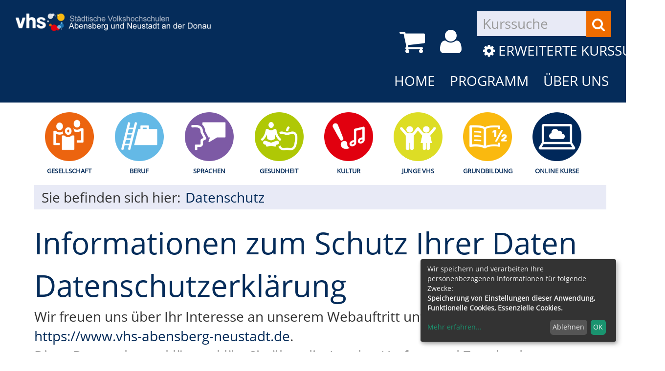

--- FILE ---
content_type: text/html; charset=utf-8
request_url: https://www.vhs-abensberg-neustadt.de/datenschutz?Fsize=2
body_size: 10793
content:
<!DOCTYPE html>
<html lang="de">
<head>

<meta charset="utf-8">
<!-- 
	Kubus Software GmbH

	This website is powered by TYPO3 - inspiring people to share!
	TYPO3 is a free open source Content Management Framework initially created by Kasper Skaarhoj and licensed under GNU/GPL.
	TYPO3 is copyright 1998-2026 of Kasper Skaarhoj. Extensions are copyright of their respective owners.
	Information and contribution at https://typo3.org/
-->

<base href="https://www.vhs-abensberg-neustadt.de/">
<link rel="shortcut icon" href="/fileadmin/templates/elbe/layout/img/favicon.ico" type="image/vnd.microsoft.icon">
<title>Städtische Volkshochschulen Abensberg und Neustadt an der Donau: Datenschutz</title>
<meta http-equiv="x-ua-compatible" content="IE=edge,chrome=1" />
<meta name="generator" content="TYPO3 CMS" />
<meta name="viewport" content="width=device-width, initial-scale=1.0" />
<meta name="robots" content="index, follow" />
<meta name="author" content="Kubus Software GmbH" />
<meta name="keywords" content="vhs, Volkshochschule, Programm, Kurse, Weiterbildung, Fortbildung, Nachhilfe, Englisch, Deutsch, Mathe, Tanzkurs, Kochkurs, Computerkurs, Sport, Entspannung, Neustadt, Bad Gögging, Pförring, Mindelstetten, Münchsmünster" />
<meta name="description" content="Volkshochschule Neustadt a.d.Donau: Qualifizierte Weiterbildung und Freizeitgestaltung für Neustadt &amp; Umgebung. Wählen Sie aus über 400 Kursen Ihre Favoriten." />


<link rel="stylesheet" type="text/css" href="/typo3temp/assets/css/7015c8c4ac.css?1658388116" media="all">
<link rel="stylesheet" type="text/css" href="/fileadmin/templates/elbe/bootstrap/dist/css/bootstrap.min.css?1658323302" media="all">
<link rel="stylesheet" type="text/css" href="/fileadmin/templates/elbe/layout/css/style.css?1742896502" media="all">
<link rel="stylesheet" type="text/css" href="/fileadmin/templates/elbe/layout/css/font-awesome.min.css?1658323302" media="all">




<script src="/fileadmin/templates/elbe/layout/js/jquery-1.12.4.min.js?1658323302"></script>
<script src="/fileadmin/kuferweb/webbasys/functions.js?1689941966"></script>
<script src="/fileadmin/kuferweb/webtools/js/base64.js?1689941966"></script>
<script src="/fileadmin/kuferweb/webbasys/layout/js/knockout-min.js?1689941966"></script>
<script src="/fileadmin/kuferweb/webbasys/layout/js/knockout.mapping-latest.js?1689941966"></script>
<script src="/fileadmin/kuferweb/webbasys/layout/js/anmeldung.js?1689941966"></script>



    <!--[if lt IE 9]>
    <script src="https://oss.maxcdn.com/libs/html5shiv/3.7.0/html5shiv.js"></script>
    <script src="https://oss.maxcdn.com/libs/respond.js/1.3.0/respond.min.js"></script>
    <![endif]--><noscript><link rel="stylesheet" type="text/css" href="/fileadmin/templates/elbe/layout/css/noscript.css" media="all"></noscript><!-- Global site tag (gtag.js) - Google Analytics -->
<script type="opt-in" data-type="application/javascript" data-name="analytics" data-src="https://www.googletagmanager.com/gtag/js?id=UA-130475617-1"></script>
<script type="opt-in" data-type="application/javascript" data-name="analytics">
  window.dataLayer = window.dataLayer || [];
  function gtag(){dataLayer.push(arguments);}
   gtag('set', 'anonymizeIp', true);
   gtag('js', new Date());
   gtag('config', 'UA-130475617-1');
</script>

</head>
<body  class="font-xl" >
<noscript>
  <div class="seitenbereichsnavi">
    <div class="container-fluid">
      <h1>Seitenbereiche:</h1>
      <p><a href="#link-navi">Navigation</a> - <a href="#link-maincontent">Seiteninhalt</a> - <a href="#link-footer">allgemeine Informationen</a></p>
    </div>
  </div>
</noscript>

<a id="#link-navi"></a>
<div class="header">
  <div class="container-fluid">
    <div class="clearfix"><div class="col-xs-6 col-md-5 logowrap"><a href="index.php" title="Startseite"><img src="/fileadmin/templates/elbe/layout/img/logo.png" alt="Logo" class="hidden-xs hidden-print"><img src="/fileadmin/templates/elbe/layout/img/logo_hoch.png" alt="Logo" class="visible-xs hidden-print"><img src="/fileadmin/templates/elbe/layout/img/logo_print.png" class="visible-print"></a></div><div class="text-right"><button type="button" class="navbar-toggle" data-toggle="collapse" data-target=".headernav"><i class="fa fa-list fa-2x"></i></button><ul class="globalfunctions"><!-- ND146A-->
<li class="wk-menu"><a href="/warenkorb/kasse/bereich/4?Fsize=2#inhalt&amp;Contrast=" title="Warenkorb"><i class="fa fa-shopping-cart fa-2x"></i></a></li>
 
<!-- ND146E --><!-- H68A-->

<!-- H68E --><!-- B68A-->

<!-- B68E --><!-- B68A-->

<!-- B68E --><!-- B68A-->

<!-- B68E --><!-- B68A-->

<!-- B68E --><!-- B68A-->

<!-- B68E --><!-- B68A-->

<!-- B68E --><!-- B68A-->

<!-- B68E --><!-- B68A-->

<!-- B68E --><!-- B68A-->

<!-- B68E --><!-- B68A-->

<!-- B68E --><!-- F68A-->

<!-- F68E --><!-- H75A-->

<!-- H75E --><!-- B75A-->

<!-- B75E --><!-- B75A-->

<!-- B75E --><!-- B75A-->

<!-- B75E --><!-- B75A-->

<!-- B75E --><!-- B75A-->

<!-- B75E --><!-- B75A-->

<!-- B75E --><!-- B75A-->

<!-- B75E --><!-- B75A-->

<!-- B75E --><!-- B75A-->

<!-- B75E --><!-- B75A-->

<!-- B75E --><!-- F75A-->

<!-- F75E --><div class='hauptseite_ohnestatus'>
<!-- H110A-->

 <li class="tn-login"><a href="index.php?id=171&Contrast=0" title="Login"><i class="fa fa-user fa-2x"></i>
</a></li>


<!-- H110E -->


<!-- F110A-->

<!-- F110E -->


<!-- NC110A-->

<!-- NC110E -->


<!-- ND110A-->

<!-- ND110E --></div>

</ul><div class="headersuche"><div class="tx-kuferweb">
		<!-- B394A-->
<form action="index.php" method="get">
  <div class="input-group">
    <input type="hidden" name="id" value="9">
    <input type="hidden" name="kathaupt" value="26;">
      
        <input type="hidden" value="2" name="Fsize" />
      <input type="hidden" name="suchesetzen" value="false;">
    
    <input name="kfs_stichwort_schlagwort" type="text" class="form-control" placeholder="Kurssuche">
    <span class="input-group-btn"> 
       <button class="btn btn-warning" title="Suchen" name="tx_indexedsearch[submit_button]" type="submit" id="kw-submit-form">
          <i class="fa fa-search"></i>
	      </button>    
    </span>
  </div> 
	  <a class="btn btn-primary" accesskey="e" href="/kurssuche/" title="Erweiterte Suche öffnen" style="margin-bottom:5px;">
      <i class="fa fa-cog"></i> Erweiterte Kurssuche
    </a>
  
</form>


<!-- B394E -->
	</div>
	</div></div></div><div class="headernav collapse navbar-collapse"><ul class="nav navbar-nav navbar-right"><li><a href="/?Fsize=2" title=" (ALT+H)"  accesskey="H">Home</a></li><li class="dropdown"><a href="/programm?Fsize=2" title=" (ALT+P)" class="dropdown-toggle" data-toggle="dropdown" accesskey="P">Programm</a><ul class="dropdown-menu"><li><a href="/programm/gesellschaft?Fsize=2" title=" (ALT+G)"  accesskey="G">Gesellschaft</a></li><li><a href="/programm/beruf?Fsize=2" title=" (ALT+B)"  accesskey="B">Beruf</a></li><li><a href="/programm/sprachen?Fsize=2" title=" (ALT+S)"  accesskey="S">Sprachen</a></li><li><a href="/programm/gesundheit?Fsize=2" title=" (ALT+E)"  accesskey="E">Gesundheit</a></li><li><a href="/programm/kultur?Fsize=2" title=" (ALT+K)"  accesskey="K">Kultur</a></li><li><a href="/programm/junge-vhs?Fsize=2" title=" (ALT+J)"  accesskey="J">Junge vhs</a></li><li><a href="/programm/grundbildung?Fsize=2" title=" (ALT+R)"  accesskey="R">Grundbildung</a></li><li><a href="/programm/junge-vhs-1?Fsize=2" title=" (ALT+O)"  accesskey="O">Online Kurse</a></li></ul></li><li class="dropdown"><a href="/ueber-uns/unser-team?Fsize=2" title=" (ALT+U)" class="dropdown-toggle" data-toggle="dropdown" accesskey="U">Über uns</a><ul class="dropdown-menu"><li><a href="/programm/vhs-gutscheine?Fsize=2" title=" (ALT+V)"  accesskey="V">vhs Gutscheine</a></li><li><a href="/ueber-uns/unser-team?Fsize=2" title=" (ALT+N)"  accesskey="N">Unser Team</a></li><li><a href="/ueber-uns/unsere-dozenten?Fsize=2" title=" (ALT+D)"  accesskey="D">Unsere Dozenten</a></li><li><a href="/programm/spass/kursleitersuche?Fsize=2" title=" (ALT+L)"  accesskey="L">Kursleitersuche</a></li></ul></li></ul></div>
  </div>
</div>
<div class="clearfix"></div>
<div class="headerbottom">
    
    <div class="subheader">    
        <div class="container"><div class="katicons"><a data-toggle="collapse" aria-expanded="false" data-target=".kat-menu" class="h2 visible-xs">Unser Programm</a><div class="kat-menu collapse in"><ul><li class="uid_136"><a href="/programm/gesellschaft?Fsize=2#inhalt" title="Gesellschaft">Gesellschaft</a></li><li class="uid_142"><a href="/programm/beruf?Fsize=2#inhalt" title="Beruf">Beruf</a></li><li class="uid_139"><a href="/programm/sprachen?Fsize=2#inhalt" title="Sprachen">Sprachen</a></li><li class="uid_141"><a href="/programm/gesundheit?Fsize=2#inhalt" title="Gesundheit">Gesundheit</a></li><li class="uid_137"><a href="/programm/kultur?Fsize=2#inhalt" title="Kultur">Kultur</a></li><li class="uid_146"><a href="/programm/junge-vhs?Fsize=2#inhalt" title="Junge vhs">Junge vhs</a></li><li class="uid_302"><a href="/programm/grundbildung?Fsize=2#inhalt" title="Grundbildung">Grundbildung</a></li><li class="uid_300"><a href="/programm/junge-vhs-1?Fsize=2#inhalt" title="Online Kurse">Online Kurse</a></li></ul></div><section class="klickpfad" aria-labelledby="klickpfad-lbl"><div class="container klickpfad-box"><div class="clickpfad_title" id="klickpfad-lbl">Sie befinden sich hier:</div><div class="clickpfad_main"><span class="clickpfad_item"><a href="/datenschutz?Fsize=2">Datenschutz</a></span></div></div></section></div></div>  
    </div>
</div>
<div class="clearfix"></div>
<a id="link-maincontent"></a>
<div class="container row-maincontent">
     <!--TYPO3SEARCH_begin--><div id="content">
    

            <div id="c1616" class="frame frame-default frame-type-text frame-layout-0">
                
                
                    



                
                
                    

    
        <header>
            

    
            
                

    
            <h2 class="">
                Informationen zum Schutz Ihrer Daten
            </h2>
        



            
        



            



            



        </header>
    



                
                

    <h2>Datenschutzerklärung</h2>
<p>Wir freuen uns über Ihr Interesse an unserem Webauftritt unter der URL <a href="https://www.vhs-abensberg-neustadt.de" target="_blank">https://www.vhs-abensberg-neustadt.de</a>.&nbsp;<br> Diese Datenschutzerklärung klärt Sie über die Art, den Umfang und Zwecke der Erhebung und Verwendung personenbezogener Daten durch den verantwortlichen Anbieter dieser Seite, die Städtischen Volkshochschulen Abensberg und Neustadt an der Donau, auf dieser Website auf.</p>
<p><strong>VERANTWORTLICHKEIT<br> Name und Anschrift des Verantwortlichen&nbsp;</strong><br> Die Verantwortliche im Sinne der Datenschutz-Grundverordnung und anderer nationaler Datenschutzgesetze der Mitgliedsstaaten sowie sonstiger datenschutzrechtlicher Bestimmungen ist die Kommunale Arbeitsgemeinschaft "Städtische Volkshochschulen Abensberg und Neustadt an der Donau" vertreten durch:</p>
<p>1.&nbsp;Bürgermeister Stadt Abensberg Dr. Bernhard Resch sowie 1.&nbsp;Bürgermeister Stadt Neustadt an der Donau Thomas Memmel</p>
<p><strong>Kontakt</strong></p><table class="contenttable"> 	<tbody> 		<tr> 			<td>&nbsp;</td> 			<td><p><strong>Volkshochschule der Stadt Abensberg</strong></p> 			<p>Osterriedergasse 6</p> 			<p>93326 Abensberg</p> 			<p>Tel: +49 (0) 9443/9103530&nbsp;</p> 			<p>E-Mail: <a href="mailto:info@vhs-abensberg.de">info@vhs-abensberg.de</a>&nbsp;</p></td> 		</tr> 		<tr> 			<td>&nbsp;</td> 			<td><p><strong>Volkshochschule Neustadt an der Donau</strong></p> 			<p>Stadtplatz 13</p> 			<p>93333 Neustadt an der Donau</p> 			<p>Tel: +49 (0) 9445/752490</p> 			<p>E-Mail: <a href="mailto:vhs@neustadt-donau.de">vhs@neustadt-donau.de</a>&nbsp;</p></td> 		</tr> 	</tbody> </table><p>Die Adresse der gemeinsamen Website ist: <a href="http://www.vhs-abensberg-neustadt.de" target="_blank">www.vhs-abensberg-neustadt.de</a>.&nbsp;</p>
<p><br> <strong>Die zuständigen Datenschutzbeauftragten erreichen Sie unter:&nbsp;</strong><br> <br> Stadt Abensberg, Stadtplatz 1, 93326 Abensberg&nbsp;<br> <a href="mailto:datenschutzbeauftragter@abensberg.de">datenschutzbeauftragter@abensberg.de</a>&nbsp;&nbsp;<br> www.abensberg.de&nbsp;</p>
<p>Stadt Neustadt a.d.Donau,<br> Datenschutzbeauftragter<br> Stadtplatz 1<br> 93333 Neustadt a.d.Donau<br> 09445/9717-0<br> <a href="mailto:datenschutz@neustadt-donau.de">datenschutz@neustadt-donau.de</a></p>
<p>&nbsp;</p>
<p><br> <strong>SPEICHERUNG VON ZUGRIFFSDATEN</strong><br> Bei jedem Zugriff auf unsere Website werden Zugriffsdaten in einer Protokolldatei auf dem Webserver unseres Providers gespeichert.&nbsp;<br> Dieser Datensatz besteht aus&nbsp;<br> •&nbsp;&nbsp; &nbsp;der IP-Adresse des anfragenden Endgeräts,&nbsp;<br> •&nbsp;&nbsp; &nbsp;Datum und Uhrzeit des Abrufs,&nbsp;<br> •&nbsp;&nbsp; &nbsp;dem Namen und der URL der angeforderten Datei,&nbsp;<br> •&nbsp;&nbsp; &nbsp;der übertragenen Datenmenge,&nbsp;<br> •&nbsp;&nbsp; &nbsp;der Meldung, ob der Abruf erfolgreich war,&nbsp;<br> •&nbsp;&nbsp; &nbsp;Erkennungsdaten des verwendeten Browsers und Betriebssystems,&nbsp;<br> •&nbsp;&nbsp; &nbsp;Website, von der aus der Zugriff erfolgt, sowie&nbsp;<br> •&nbsp;&nbsp; &nbsp;dem Namen Ihres Internet-Zugangs-Providers.&nbsp;<br> Die Erhebung dieser Daten ist aus technischen Gründen notwendig. Diese Daten erlauben uns selbst keinen Rückschluss auf Ihre Person. Eine Nutzung unserer Website ist ohne Bereitstellung Ihrer IP-Adresse technisch leider nicht möglich.&nbsp;</p>
<p><br> <strong>VERWENDUNG VON COOKIES</strong><br> Unsere Website verwendet Cookies. Es handelt sich dabei um Textdateien, die auf Ihrem Gerät gespeichert werden, um Ihnen die Nutzung unserer Website komfortabler zu machen. Damit Sie zum Beispiel Eingaben und Einstellungen nicht bei jedem einzelnen Besuch unserer Website erneut an- bzw. eingeben müssen, können diese in Cookies gespeichert werden. Diese enthalten eine sogenannte Cookie-ID, wodurch eine Zuordnung des Gerätes möglich ist, in dem das Cookie gespeichert wurde.<br> Wir verwenden ausschließlich so genannte "Session-Cookies". Sie werden nach Ende Ihres Besuchs automatisch gelöscht. Andere Cookies bleiben auf Ihrem Endgerät gespeichert, bis Sie diese löschen. Diese Cookies ermöglichen es uns, Ihren Browser beim nächsten Besuch wiederzuerkennen.<br> Rechtsgrundlage für die Verarbeitung – soweit personenbezogene Daten betroffenen sind – &nbsp;ist Art. 6 Abs. 1 lit. f) DSGVO. Wir haben ein berechtigtes Interesse daran, Ihnen eine Website zu präsentieren, die Ihre persönlichen Einstellungen speichert und Ihnen den Besuch auf unserer Website erleichtert.<br> Ihnen steht ein Widerspruchsrecht zu. In Ihren Browsereinstellungen können Sie das Setzen von Cookies einschränken oder gänzlich verhindern. Sie können auch die automatische Löschung von Cookies bei der Schließung des Browserfensters veranlassen, wir weisen Sie jedoch darauf hin, dass Sie in beiden Fällen gegebenenfalls nicht sämtliche Funktionen dieser Website vollumfänglich werden nutzen können.</p>
<p><strong>KURSANMELDUNG</strong><br> Sie haben auf unserer Seite die Möglichkeit, sich für einen oder mehrere Kurse direkt online anzumelden. Die bei Anmeldung für einen Kurs abgefragten Daten werden zur Durchführung vorvertraglicher Maßnahmen und zur Vertragserfüllung verwendet. Hierbei wird zwischen zwingend anzugebenden Daten (durch Sternchenhinweis gekennzeichnet) und freiwillig anzugebenden Daten unterschieden. Ohne die Pflichtangaben kann kein Vertrag geschlossen werden.&nbsp;<br> Ihr Geburtsjahr erheben wir, um sicherzustellen, dass Sie volljährig sind, bzw. bei Minderjährigkeit etwaige Vorkehrungen zu treffen. Für besondere Kurse, z.B. Babykurse, Kinderuni kann die Angabe des Geburtsdatums zwingend erforderlich sein. Außerdem wird von den Geburtsjahren der Teilnehmer die Teilnahmebeteiligung je Altersklasse ermittelt und als nicht personifizierte Statistik an den Bayerischen Volkshochschulverband übermittelt.<br> Durch Angabe von IBAN, Name und Vorname des Kontoinhabers können Sie uns ein Lastschriftmandat erteilen. Die freiwilligen Zusatzangaben dienen ebenfalls der Durchführung des Lastschriftmandats. Wenn Sie uns die zwingend erforderlichen Bankdaten nicht bereitstellen, erfolgt keine Lastschrift und Sie müssen die Zahlung des Kursbeitrags anderweitig veranlassen.<br> Die Abfrage Ihrer Festnetz- bzw. Mobilfunknummer erfolgt in unserem berechtigten Interesse, Sie bei Kursänderungen unmittelbar kontaktieren zu können. Wenn Sie uns diese Daten nicht zur Verfügung stellen, können wir Sie ggf. nicht rechtzeitig erreichen. Auch die weiteren freiwilligen Angaben werden zur Vertragsdurchführung verwendet.&nbsp;<br> Sämtliche von Ihnen bereitgestellten Daten werden elektronisch gespeichert. Die hierdurch entstehenden Datenbanken und Anwendungen können durch von uns beauftragte IT-Dienstleister betreut werden. Die Bereitstellung Ihrer Daten durch Sie ist weder gesetzlich noch vertraglich vorgeschrieben. Die Nichtangabe von freiwilligen Daten hat keine Auswirkungen.&nbsp;</p>
<p><br> <strong>NUTZERKONTO</strong><br> Sie haben die Möglichkeit, ein Nutzerkonto für unsere Website anzulegen.&nbsp;<br> Beim Anlegen eines Nutzerkontos werden Sie aufgefordert, Daten anzugeben. Die mit einem Sternchenhinweis (*) gekennzeichneten Datenfelder sind Pflichtangaben und dienen der Begründung und Durchführung des Nutzungsvertrags. Die übrigen Angaben sind freiwillig.&nbsp;<br> Ohne Angabe Ihrer E-Mailadresse und das Bereitstellen eines Passworts können wir Sie nicht authentifizieren und kein geschütztes Nutzerkonto anbieten. Ohne Angabe Ihres Geburtsjahrs können wir nicht prüfen, ob wir die Zustimmung Ihrer Eltern für die Einrichtung des Nutzerkontos benötigen. Die Nichtbereitstellung der freiwilligen Angaben bleibt folgenlos.&nbsp;<br> Das Anlegen eines Nutzerkontos ist freiwillig. Sie können Kursanmeldungen jederzeit auch ohne Benutzerkonto vornehmen.&nbsp;<br> Nachdem Sie ein Nutzerkonto angelegt haben, können Sie in diesem Ihre persönlichen Daten einsehen und bearbeiten. Sie erhalten ferner eine Übersicht der gebuchten Kurse. Bitte achten Sie darauf, sich vor Verlassen unserer Website von Ihrem Nutzerkonto abzumelden. Dies können Sie durch Anklicken der Schaltfläche [ABMELDEN] auf unserer Website vornehmen. Dies dient dem Schutz Ihrer Daten vor dem unberechtigten Zugriff Dritter.&nbsp;<br> Ihr Nutzerkonto können Sie jederzeit gegenüber uns kündigen. Wir behalten uns das Recht vor, Ihr Nutzerkonto zu löschen, soweit Sie das Konto mehr als 3 Jahre nicht genutzt haben.&nbsp;</p>
<p><strong>SPEICHERDAUER UND LÖSCHUNG VON DATEN&nbsp;</strong><br> Alle uns anvertrauten Daten werden nach gesetzlichen Vorgaben zur Aufbewahrungspflicht gespeichert. In diesem Fall werden diese Daten bis zu 10 Jahre aufbewahrt. Ihre Daten werden für jegliche andere Verwendung außer ggf. zulässiger Postwerbung gesperrt. Mitgeteilte Bankdaten werden nach Widerruf der Einzugsermächtigung, erfolgreicher Bezahlung des Kursbeitrags bzw. bei Dauerlastschriftmandaten 36 Monate nach letztmaliger Inanspruchnahme gelöscht.&nbsp;<br> Ihre Daten, die Sie uns im Rahmen der Nutzung unserer Kontaktdaten bereitgestellt haben, werden gelöscht, sobald die Kommunikation beendet beziehungsweise Ihr Anliegen vollständig geklärt ist und diese Daten nicht zugleich zu Vertragszwecken erhoben worden sind. Kommunikation zur Geltendmachung von Rechtsansprüchen wird für die Dauer der jeweiligen Verjährungsfrist gespeichert.&nbsp;<br> Die Daten, die Sie uns bei Nutzung unseres Kontaktformulars bereitstellen, werden dann gelöscht, sobald die Kommunikation beendet beziehungsweise Ihr Anliegen vollständig geklärt ist und diese Daten nicht zugleich zu Vertragszwecken erhoben worden sind. Kommunikation zu Rechtsansprüchen wird bis zum Ende der Verjährung gespeichert.&nbsp;</p>
<p><strong>WEITERGABE IHRER DATEN&nbsp;</strong><br> Wir geben Ihre Daten nur an Dritte weiter, wenn wir hierzu aufgrund des geltenden Rechts berechtigt oder verpflichtet sind. Gleiches gilt, wenn wir Ihre Daten von Dritten erhalten.&nbsp;<br> Eine Berechtigung liegt auch dann vor, wenn Dritte die Daten in unserem Auftrag verarbeiten: Wenn wir unsere Geschäftstätigkeiten (z.B. Betrieb der Website, Angebotsanpassung, Teilnehmersupport, Erstellen und Versenden von Werbematerial, Datenanalyse und gegebenenfalls Datenbereinigung, Zahlungsabwicklung) nicht selbst vornehmen, sondern von anderen Unternehmern vornehmen lassen, und diese Tätigkeiten mit der Verarbeitung Ihrer Daten verbunden ist, haben wir diese Unternehmen zuvor vertraglich verpflichtet, die Daten nur für die uns rechtlich erlaubten Zwecke zu verwenden. Wir sind befugt, diese Unternehmen insoweit zu kontrollieren.&nbsp;<br> Wir geben Ihren Namen, E-Mailadresse und – soweit angegeben – Telefonnummer, an den jeweiligen Kursleiter zur Vorbereitung und Durchführung des Kurses weiter. Dies umfasst auch die Kontaktaufnahme bei Änderungen. Für die Teilnahme an zertifizierten Prüfungen und Abschlüssen (z.B. Telc-Sprachprüfungen, IHK-Prüfungen, Xpert, Finanzbuchhalter, Schulabschlüssen) leiten wir die hierzu erforderlichen Daten an die Prüfungsinstitute weiter. Diese Übermittlungen dienen der Vertragserfüllung. Für die Teilnahme an Integrationskursen müssen wir Ihren Namen und erforderliche Kontaktdaten an das Bundesamt für Migration und Flüchtlinge (kurz „BAMF“) weitergeben. Ferner kann bei Landesmittelkursen und solchen, welche durch die Agentur für Arbeit gefördert werden, eine Übermittlung an Behörden erforderlich sein. Diese Übermittlungen beruhen auf einer rechtlichen Verpflichtung.&nbsp;<br> Befinden Sie sich mit einer Zahlung in Verzug, behalten wir uns vor, Ihre Daten (Name, Anschrift, Geburtsjahr) an einen Inkassodienstleister zur Durchsetzung der Forderung als berechtigtes Interesse weiterzuleiten.&nbsp;</p>
<p><br> <strong>DATENSICHERHEIT&nbsp;</strong><br> Wir treffen alle notwendigen technischen und organisatorischen Sicherheitsmaßnahmen, um Ihre personenbezogenen Daten vor Verlust und Missbrauch zu schützen. So werden Ihre Daten in einer sicheren Betriebsumgebung gespeichert, die der Öffentlichkeit nicht zugänglich ist.&nbsp;<br> Im Rahmen Ihrer Anmeldung für einen Kurs werden Ihre personenbezogenen Daten verschlüsselt übertragen. Hierzu verwenden wir insbesondere die Verschlüsselungstechnologie SSL (Secure Socket Layer). Der Zugang zu Ihrem Nutzerkonto ist nur nach Eingabe Ihres persönlichen Passwortes möglich. Sie sollten Ihre Zugangsinformationen stets vertraulich behandeln und das Browserfenster schließen, wenn Sie die Kommunikation mit uns beendet haben, insbesondere, wenn Sie Ihr Endgerät gemeinsam mit anderen nutzen. Bitte berücksichtigen Sie, dass wir uns zwar bemühen, eine sichere und zuverlässige Website für Nutzer zu gestalten, ein Zugriff Dritter jedoch nicht 100%ig ausgeschlossen werden kann.&nbsp;<br> Bitte beachten Sie, dass bei der Kommunikation per E-Mail keine vollständige Vertraulichkeit und Datensicherheit gewährleistet ist. Wir empfehlen daher bei vertraulichen Informationen den Postweg.&nbsp;</p>
<p><br> <strong>IHRE RECHTE</strong> (Auskunft, Berichtigung, Sperrung, Löschung, Widerspruch, Widerruf, Übertragung, Beschwerde)&nbsp;<br> Sie haben jederzeit das Recht, unentgeltlich Auskunft darüber zu erhalten, welche Daten über Sie bei uns gespeichert sind und zu welchem Zweck die Speicherung erfolgt. Ferner können Sie den Datenverarbeitungen widersprechen und Ihre Daten durch uns auf jemand anderen übertragen lassen. Darüber hinaus sind Sie berechtigt, unrichtige Daten korrigieren und Daten sperren oder löschen zu lassen, soweit die Speicherung unzulässig oder nicht mehr erforderlich ist. Zudem haben Sie das Recht, erteilte Einwilligungen mit Wirkung für die Zukunft zu widerrufen. Ihr jeweiliges Anliegen können Sie durch Nutzung der in Ziff. 1 genannten Kontaktdaten an uns richten.&nbsp;<br> Neben den zuvor genannten Rechten haben Sie außerdem grundsätzlich das Recht, sich bei einer Datenschutzaufsichtsbehörde zu beschweren.&nbsp;</p>
<p><br> Bitte richten Sie ihre Anträge an:&nbsp;<br> Städtische Volkshochschulen Abensberg und Neustadt an der Donau unter einer der nachfolgend genannten Kontaktadressen:</p><table class="contenttable"> 	<tbody> 		<tr> 			<td>&nbsp;</td> 			<td><p><strong>Volkshochschule der Stadt Abensberg</strong></p> 			<p>Osterriedergasse 6</p> 			<p>93326 Abensberg</p> 			<p>Tel: +49 (0) 9443/9103530&nbsp;</p> 			<p>E-Mail: <a href="mailto:info@vhs-abensberg.de">info@vhs-abensberg.de</a>&nbsp;</p></td> 		</tr> 		<tr> 			<td>&nbsp;</td> 			<td><p><strong>Volkshochschule Neustadt an der Donau</strong></p> 			<p>Stadtplatz 13</p> 			<p>93333 Neustadt an der Donau</p> 			<p>Tel: +49 (0) 9445/752490</p> 			<p>E-Mail: <a href="mailto:vhs@neustadt-donau.de">vhs@neustadt-donau.de</a>&nbsp;</p></td> 		</tr> 	</tbody> </table><p class="CxSpMiddle">&nbsp;</p>


                
                    



                
                
                    



                
            </div>

        

</div><!--TYPO3SEARCH_end-->
 </div>
<a id="link-footer"></a>
<footer>
  <div class="container-fluid">
    <div class="row"><div class="col-md-4">
    

            <div id="c1984" class="frame frame-default frame-type-text frame-layout-0">
                
                
                    



                
                
                    

    



                
                

    <p><strong>Standort Abensberg</strong></p>
<p>Stadtplatz 1&nbsp;| 93326 Abensberg<br> Telefon 09443/9103-530 | Fax 09443/9103-156<br> E-Mail: <a href="mailto:info@vhs-abensberg.de">info@vhs-abensberg.de</a></p><table class="contenttable"> 	<tbody> 		<tr> 			<td>Montag - Freitag</td> 			<td>08:00-12:00 Uhr&nbsp;</td> 		</tr> 		<tr> 			<td>Montag - Donnerstag&nbsp;&nbsp;</td> 			<td>13:00-15:00 Uhr</td> 		</tr> 	</tbody> </table><p>&nbsp;</p>
<p>&nbsp;</p>


                
                    



                
                
                    



                
            </div>

        


    

            <div id="c2342" class="frame frame-default frame-type-html frame-layout-0">
                
                
                    



                
                
                

    <div class="social-media">
  <a href="https://www.facebook.com/vhs.abensberg.neustadt" title="unsere Facebook-Seite öffnen" target="_blank"><i class="fa fa-facebook-square" style="font-size: 40px; padding-right: 10px;"></i></a>
  <a href="https://www.instagram.com/vhs.abensberg.neustadt/?next=%2F" title="unsere instagram-Seite öffnen" target="_blank"><i class="fa fa-instagram" style="font-size: 40px;"></i></a>
</div>


                
                    



                
                
                    



                
            </div>

        

</div><div class="col-md-4">
    

            <div id="c186" class="frame frame-default frame-type-textmedia frame-layout-0">
                
                
                    



                
                

    
        

    



    


                

    <div class="ce-textpic ce-center ce-above">
        
            



        

        
                <div class="ce-bodytext">
                    
                    <p><strong>Standort Neustadt an der Donau</strong></p>
<p>Stadtplatz 13&nbsp;| 93333&nbsp;Neustadt an der Donau<br> Telefon 0 9445/75249-0 | Fax 09445/75249-20<br> E-Mail: <a href="mailto:vhs@neustadt-donau.de" title="E-Mail schreiben">vhs@neustadt-donau.de</a></p>
                </div>
            

        
    </div>


                
                    



                
                
                    



                
            </div>

        


    

            <div id="c187" class="frame frame-default frame-type-textmedia frame-layout-0">
                
                
                    



                
                

    
        

    



    


                

    <div class="ce-textpic ce-center ce-above">
        
            



        

        
                <div class="ce-bodytext">
                    
                    <table class="contenttable"> 	<tbody> 		<tr> 			<td>Montag - Freitag</td> 			<td>09:00-11:30 Uhr&nbsp;</td> 		</tr> 		<tr> 			<td>Montag &amp;&nbsp;Donnerstag&nbsp;</td> 			<td>16:00-18:00 Uhr</td> 		</tr> 	</tbody> </table>
                </div>
            

        
    </div>


                
                    



                
                
                    



                
            </div>

        

</div><div class="col-md-4"><div class="footer_right"><div class="footer_right_content">
    

            <div id="c1576" class="frame frame-default frame-type-menu_subpages frame-layout-0">
                
                
                    



                
                
                    

    



                
                

    
        <ul>
            
                <li>
                    <a href="/hygieneregeln?Fsize=2" title="Hygieneregeln">
                        <span>Hygieneregeln</span>
                    </a>
                </li>
            
                <li>
                    <a href="/kontakt/impressum?Fsize=2" title="Impressum">
                        <span>Impressum</span>
                    </a>
                </li>
            
                <li>
                    <a href="/kontakt/agb?Fsize=2" title="AGB">
                        <span>AGB</span>
                    </a>
                </li>
            
                <li>
                    <a href="/datenschutz?Fsize=2" title="Datenschutz">
                        <span>Datenschutz</span>
                    </a>
                </li>
            
                <li>
                    <a href="/sitemap?Fsize=2" title="Sitemap">
                        <span>Sitemap</span>
                    </a>
                </li>
            
                <li>
                    <a href="/downloads?Fsize=2" title="Downloads">
                        <span>Downloads</span>
                    </a>
                </li>
            
        </ul>
    


                
                    



                
                
                    



                
            </div>

        

</div></div>
    

            <div id="c2038" class="frame frame-default frame-type-html frame-layout-0">
                
                
                    



                
                
                

    <br />
<a class="btn btn-primary pull-right" onclick="return klaro.show();">Cookie Einstellungen</a>


                
                    



                
                
                    



                
            </div>

        

</div></div><ul class="bf-menu"><li class="contrast hidden-xs hidden-sm"><a href="/datenschutz?Contrast=1&amp;Fsize=2">Kontrast&nbsp;&nbsp;<i class="fa fa-adjust"></i></a></li><li class="sizeup hidden-xs hidden-sm">Ansicht&nbsp;&nbsp;<a href="/datenschutz?Fsize=0" title="Normale Schriftgröße"><span class="sizer-sm">A</span>&nbsp;</a><a href="/datenschutz?Fsize=1" title="Große Schriftgröße"><span class="sizer-md">A</span>&nbsp;</a><a href="/datenschutz?Fsize=2" title="Extragroße Schriftgröße"><span class="sizer-lg">A</span></a></li></ul>
  </div>      
</footer>

<script src="/fileadmin/templates/elbe/bootstrap/dist/js/bootstrap.min.js?1658323302"></script>
<script src="/fileadmin/templates/elbe/layout/js/responsiveslides.min.js?1658323302"></script>
<script src="/fileadmin/templates/elbe/layout/js/bootstrap-datepicker.js?1658323302"></script>
<script src="/fileadmin/templates/elbe/layout/js/scroll-top.js?1658323302"></script>
<script src="/fileadmin/templates/elbe/klaro/config.js?1661758917"></script>
<script src="/fileadmin/templates/elbe/klaro/klaro.js?1612872879"></script>
<script src="/fileadmin/templates/elbe/layout/js/dvv_layout_functions.js?1658323302"></script>



</body>
</html>